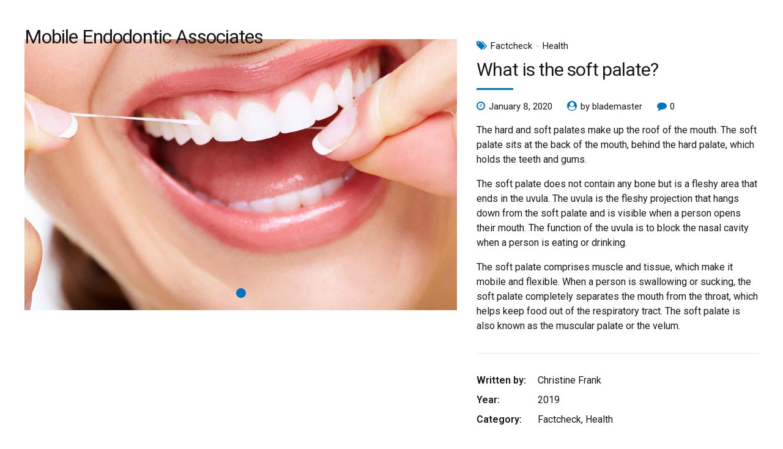

--- FILE ---
content_type: text/css
request_url: https://mobilerootcanal.info/wp-content/themes/Mobile-Endodontic-Associates/style.css?ver=1.0
body_size: 31
content:
/* 
 Theme Name:   Mobile Endodontic Associates
 Theme URI:    http://newsite.us/mea
 Description:  Root Canal in Mobile, AL
 Author:       James Lindsay
 Author URI:   http://newsite.us/mea
 Template:     denticare
 Version:      1.0
 License:      GNU General Public License v2 or later
 License URI:  http://www.gnu.org/licenses/gpl-2.0.html

 /* == Add your own styles below this line ==
--------------------------------------------*/

